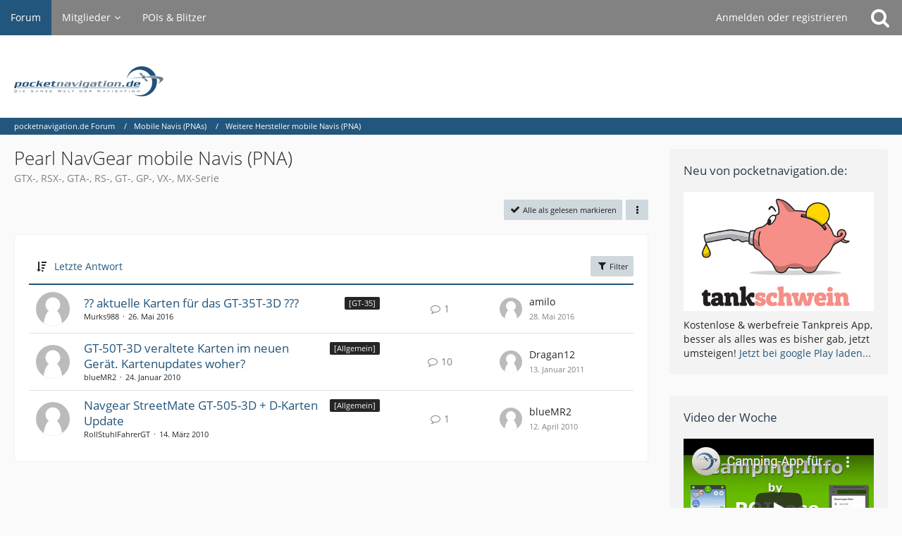

--- FILE ---
content_type: text/html; charset=UTF-8
request_url: https://forum.pocketnavigation.de/board/1000319-pearl-navgear-mobile-navis-pna/?sortField=&sortOrder=&filterByDate=1000&filterByStatus=&pageNo=2&tagID=130
body_size: 12567
content:



	

	
	
	

<!DOCTYPE html>
<html dir="ltr" lang="de">

<head>
	<meta charset="utf-8">
		
	<title>Pearl NavGear mobile Navis (PNA) - pocketnavigation.de Forum</title>
	
	<meta name="viewport" content="width=device-width, initial-scale=1">
<meta name="format-detection" content="telephone=no">
<meta property="og:site_name" content="pocketnavigation.de Forum">
<meta name="description" content="GTX-, RSX-, GTA-, RS-, GT-, GP-, VX-, MX-Serie">

<!-- Stylesheets -->
<link rel="stylesheet" type="text/css" href="https://forum.pocketnavigation.de/cms/style/style-2.css?m=1750952509"><link rel="preload" href="https://forum.pocketnavigation.de/cms/font/families/Open%20Sans/OpenSans-Regular.woff2?v=1614334343" as="font" crossorigin><link rel="preload" href="https://forum.pocketnavigation.de/cms/font/fontawesome-webfont.woff2?v=4.7.0" as="font" crossorigin type="font/woff2">


<script>
	var SID_ARG_2ND	= '';
	var WCF_PATH = 'https://forum.pocketnavigation.de/cms/';
	var WSC_API_URL = 'https://forum.pocketnavigation.de/';
	
	var LANGUAGE_ID = 1;
	var LANGUAGE_USE_INFORMAL_VARIANT = false;
	var TIME_NOW = 1768486700;
	var LAST_UPDATE_TIME = 1750952484;
	var URL_LEGACY_MODE = false;
	var ENABLE_DEBUG_MODE = false;
	var ENABLE_PRODUCTION_DEBUG_MODE = true;
	var ENABLE_DEVELOPER_TOOLS = false;
	var WSC_API_VERSION = 2019;
	var PAGE_TITLE = 'pocketnavigation.de Forum';
	
	var REACTION_TYPES = {"1":{"title":"Gef\u00e4llt mir","renderedIcon":"<img\n\tsrc=\"https:\/\/forum.pocketnavigation.de\/cms\/images\/reaction\/like.svg\"\n\talt=\"Gef\u00e4llt mir\"\n\tclass=\"reactionType\"\n\tdata-reaction-type-id=\"1\"\n>","iconPath":"https:\/\/forum.pocketnavigation.de\/cms\/images\/reaction\/like.svg","showOrder":1,"reactionTypeID":1,"isAssignable":1},"2":{"title":"Danke","renderedIcon":"<img\n\tsrc=\"https:\/\/forum.pocketnavigation.de\/cms\/images\/reaction\/thanks.svg\"\n\talt=\"Danke\"\n\tclass=\"reactionType\"\n\tdata-reaction-type-id=\"2\"\n>","iconPath":"https:\/\/forum.pocketnavigation.de\/cms\/images\/reaction\/thanks.svg","showOrder":2,"reactionTypeID":2,"isAssignable":1},"3":{"title":"Haha","renderedIcon":"<img\n\tsrc=\"https:\/\/forum.pocketnavigation.de\/cms\/images\/reaction\/haha.svg\"\n\talt=\"Haha\"\n\tclass=\"reactionType\"\n\tdata-reaction-type-id=\"3\"\n>","iconPath":"https:\/\/forum.pocketnavigation.de\/cms\/images\/reaction\/haha.svg","showOrder":3,"reactionTypeID":3,"isAssignable":1},"4":{"title":"Verwirrend","renderedIcon":"<img\n\tsrc=\"https:\/\/forum.pocketnavigation.de\/cms\/images\/reaction\/confused.svg\"\n\talt=\"Verwirrend\"\n\tclass=\"reactionType\"\n\tdata-reaction-type-id=\"4\"\n>","iconPath":"https:\/\/forum.pocketnavigation.de\/cms\/images\/reaction\/confused.svg","showOrder":4,"reactionTypeID":4,"isAssignable":1},"5":{"title":"Traurig","renderedIcon":"<img\n\tsrc=\"https:\/\/forum.pocketnavigation.de\/cms\/images\/reaction\/sad.svg\"\n\talt=\"Traurig\"\n\tclass=\"reactionType\"\n\tdata-reaction-type-id=\"5\"\n>","iconPath":"https:\/\/forum.pocketnavigation.de\/cms\/images\/reaction\/sad.svg","showOrder":5,"reactionTypeID":5,"isAssignable":1}};
	
	</script>

<script src="https://forum.pocketnavigation.de/cms/js/WoltLabSuite.Core.tiny.min.js?v=1750952484"></script>
<script>
requirejs.config({
	baseUrl: 'https://forum.pocketnavigation.de/cms/js',
	urlArgs: 't=1750952484'
	
});

window.addEventListener('pageshow', function(event) {
	if (event.persisted) {
		window.location.reload();
	}
});

</script>
<script src="https://forum.pocketnavigation.de/cms/js/WoltLabSuite.Forum.tiny.min.js?v=1750952484"></script>
<noscript>
	<style>
		.jsOnly {
			display: none !important;
		}
		
		.noJsOnly {
			display: block !important;
		}
	</style>
</noscript>

<script type="application/ld+json">
{
"@context": "http://schema.org",
"@type": "WebSite",
"url": "https:\/\/forum.pocketnavigation.de\/",
"potentialAction": {
"@type": "SearchAction",
"target": "https:\/\/forum.pocketnavigation.de\/cms\/search\/?q={search_term_string}",
"query-input": "required name=search_term_string"
}
}
</script>

<!-- Icons -->
<link rel="apple-touch-icon" sizes="180x180" href="https://forum.pocketnavigation.de/cms/images/style-2/apple-touch-icon.png">
<link rel="manifest" href="https://forum.pocketnavigation.de/cms/images/style-2/manifest.json">
<link rel="shortcut icon" href="https://forum.pocketnavigation.de/cms/images/style-2/favicon.ico">
<meta name="msapplication-config" content="https://forum.pocketnavigation.de/cms/images/style-2/browserconfig.xml">
<meta name="theme-color" content="#ffffff">

<link rel="canonical" href="https://forum.pocketnavigation.de/board/1000319-pearl-navgear-mobile-navis-pna/?pageNo=2">
		
									<link rel="alternate" type="application/rss+xml" title="RSS-Feed" href="https://forum.pocketnavigation.de/board-feed/1000319/">
		
														
						</head>

<body id="tpl_wbb_board"
	itemscope itemtype="http://schema.org/WebPage" itemid="https://forum.pocketnavigation.de/board/1000319-pearl-navgear-mobile-navis-pna/?pageNo=2"	data-template="board" data-application="wbb" data-page-id="45" data-page-identifier="com.woltlab.wbb.Board"	data-board-id="1000319"	class="">

<span id="top"></span>

<div id="pageContainer" class="pageContainer">
	
	
	<div id="pageHeaderContainer" class="pageHeaderContainer">
	<header id="pageHeader" class="pageHeader">
		<div id="pageHeaderPanel" class="pageHeaderPanel">
			<div class="layoutBoundary">
				<div class="box mainMenu" data-box-identifier="com.woltlab.wcf.MainMenu">
			
		
	<div class="boxContent">
		<nav aria-label="Hauptmenü">
	<ol class="boxMenu">
		
		
					<li class="active" data-identifier="com.woltlab.wbb.BoardList">
				<a href="https://forum.pocketnavigation.de/" class="boxMenuLink" aria-current="page">
					<span class="boxMenuLinkTitle">Forum</span>
									</a>
				
				</li>				
									<li class=" boxMenuHasChildren" data-identifier="com.woltlab.wcf.MembersList">
				<a href="https://forum.pocketnavigation.de/cms/members-list/" class="boxMenuLink">
					<span class="boxMenuLinkTitle">Mitglieder</span>
									</a>
				
				<ol class="boxMenuDepth1">				
									<li class="" data-identifier="com.woltlab.wcf.RecentActivityList">
				<a href="https://forum.pocketnavigation.de/cms/recent-activity-list/" class="boxMenuLink">
					<span class="boxMenuLinkTitle">Letzte Aktivitäten</span>
									</a>
				
				</li>				
									<li class="" data-identifier="com.woltlab.wcf.UsersOnlineList">
				<a href="https://forum.pocketnavigation.de/cms/users-online-list/" class="boxMenuLink">
					<span class="boxMenuLinkTitle">Benutzer online</span>
									</a>
				
				</li>				
									<li class="" data-identifier="com.woltlab.wcf.Team">
				<a href="https://forum.pocketnavigation.de/cms/team/" class="boxMenuLink">
					<span class="boxMenuLinkTitle">Team</span>
									</a>
				
				</li>				
									<li class="" data-identifier="com.woltlab.wcf.UserSearch">
				<a href="https://forum.pocketnavigation.de/cms/user-search/" class="boxMenuLink">
					<span class="boxMenuLinkTitle">Mitgliedersuche</span>
									</a>
				
				</li>				
									</ol></li>									<li class="" data-identifier="com.woltlab.wcf.generic16">
				<a href="http://www.pocketnavigation.de/pois/" rel="nofollow" class="boxMenuLink">
					<span class="boxMenuLinkTitle">POIs &amp; Blitzer</span>
									</a>
				
				</li>				
																	
		
	</ol>
</nav>	</div>
</div>				
				<nav id="topMenu" class="userPanel">
			<a
			href="https://forum.pocketnavigation.de/cms/login/?url=https%3A%2F%2Fforum.pocketnavigation.de%2Fboard%2F1000319-pearl-navgear-mobile-navis-pna%2F%3FsortField%3D%26sortOrder%3D%26filterByDate%3D1000%26filterByStatus%3D%26pageNo%3D2%26tagID%3D130"
			class="userPanelLoginLink jsTooltip"
			title="Anmelden oder registrieren"
			rel="nofollow"
		>
			<span class="icon icon32 fa-sign-in" aria-hidden="true"></span>
		</a>
		
	<ul class="userPanelItems">
								<li id="userLogin">
				<a
					class="loginLink"
					href="https://forum.pocketnavigation.de/cms/login/?url=https%3A%2F%2Fforum.pocketnavigation.de%2Fboard%2F1000319-pearl-navgear-mobile-navis-pna%2F%3FsortField%3D%26sortOrder%3D%26filterByDate%3D1000%26filterByStatus%3D%26pageNo%3D2%26tagID%3D130"
					rel="nofollow"
				>Anmelden oder registrieren</a>
			</li>
				
								
							
		<!-- page search -->
		<li>
			<a href="https://forum.pocketnavigation.de/cms/search/" id="userPanelSearchButton" class="jsTooltip" title="Suche"><span class="icon icon32 fa-search"></span> <span>Suche</span></a>
		</li>
	</ul>
</nav>
			</div>
		</div>
		
		<div id="pageHeaderFacade" class="pageHeaderFacade">
			<div class="layoutBoundary">
				<div id="pageHeaderLogo" class="pageHeaderLogo">
		
	<a href="https://forum.pocketnavigation.de/" aria-label="pocketnavigation.de Forum">
		<img src="https://forum.pocketnavigation.de/cms/images/style-2/pageLogo.svg" alt="" class="pageHeaderLogoLarge" width="300" loading="eager">
		<img src="https://forum.pocketnavigation.de/cms/images/style-2/pageLogoMobile.png" alt="" class="pageHeaderLogoSmall" height="316" width="1500" loading="eager">
		
		
	</a>
</div>
				
					

					
		
			
	
<a href="#" id="pageHeaderSearchMobile" class="pageHeaderSearchMobile" role="button" tabindex="0" aria-expanded="false" aria-label="Suche">
	<span class="icon icon32 fa-search" aria-hidden="true"></span>
</a>

<div id="pageHeaderSearch" class="pageHeaderSearch">
	<form method="post" action="https://forum.pocketnavigation.de/cms/search/">
		<div id="pageHeaderSearchInputContainer" class="pageHeaderSearchInputContainer">
			<div class="pageHeaderSearchType dropdown">
				<a href="#" class="button dropdownToggle" id="pageHeaderSearchTypeSelect"><span class="pageHeaderSearchTypeLabel">Dieses Forum</span></a>
				<ul class="dropdownMenu">
					<li><a href="#" data-extended-link="https://forum.pocketnavigation.de/cms/search/?extended=1" data-object-type="everywhere">Alles</a></li>
					<li class="dropdownDivider"></li>
					
											<li><a href="#" data-extended-link="https://forum.pocketnavigation.de/cms/search/?extended=1&amp;type=com.woltlab.wbb.post" data-object-type="com.woltlab.wbb.post" data-parameters='{ "boardID": 1000319 }'>Dieses Forum</a></li>
						
						<li class="dropdownDivider"></li>
					
					
																																								<li><a href="#" data-extended-link="https://forum.pocketnavigation.de/cms/search/?type=com.woltlab.wbb.post&amp;extended=1" data-object-type="com.woltlab.wbb.post">Forum</a></li>
																								<li><a href="#" data-extended-link="https://forum.pocketnavigation.de/cms/search/?type=com.woltlab.wcf.page&amp;extended=1" data-object-type="com.woltlab.wcf.page">Seiten</a></li>
																
					<li class="dropdownDivider"></li>
					<li><a class="pageHeaderSearchExtendedLink" href="https://forum.pocketnavigation.de/cms/search/?extended=1">Erweiterte Suche</a></li>
				</ul>
			</div>
			
			<input type="search" name="q" id="pageHeaderSearchInput" class="pageHeaderSearchInput" placeholder="Suchbegriff eingeben" autocomplete="off" value="">
			
			<button class="pageHeaderSearchInputButton button" type="submit">
				<span class="icon icon16 fa-search pointer" title="Suche"></span>
			</button>
			
			<div id="pageHeaderSearchParameters"></div>
			
					</div>
	</form>
</div>

	</div>
		</div>
	</header>
	
	
</div>
	
	
	
	
	
	<div class="pageNavigation">
	<div class="layoutBoundary">
			<nav class="breadcrumbs" aria-label="Verlaufsnavigation">
		<ol itemprop="breadcrumb" itemscope itemtype="http://schema.org/BreadcrumbList">
			<li title="pocketnavigation.de Forum" itemprop="itemListElement" itemscope itemtype="http://schema.org/ListItem">
							<a href="https://forum.pocketnavigation.de/" itemprop="item"><span itemprop="name">pocketnavigation.de Forum</span></a>
															<meta itemprop="position" content="1">
																					</li>
														
											<li title="Mobile Navis (PNAs)" itemprop="itemListElement" itemscope itemtype="http://schema.org/ListItem">
							<a href="https://forum.pocketnavigation.de/board/1000372-mobile-navis-pnas/" itemprop="item"><span itemprop="name">Mobile Navis (PNAs)</span></a>
															<meta itemprop="position" content="2">
																					</li>
														
											<li title="Weitere Hersteller mobile Navis (PNA)" itemprop="itemListElement" itemscope itemtype="http://schema.org/ListItem">
							<a href="https://forum.pocketnavigation.de/board/1000357-weitere-hersteller-mobile-navis-pna/" itemprop="item"><span itemprop="name">Weitere Hersteller mobile Navis (PNA)</span></a>
															<meta itemprop="position" content="3">
																					</li>
		</ol>
	</nav>
		
		
	</div>
</div>
	
	
	
	<section id="main" class="main" role="main">
		<div class="layoutBoundary">
			
			
			<div id="content" class="content">
								
																<header class="contentHeader">
		<div class="contentHeaderTitle">
			<h1 class="contentTitle">Pearl NavGear mobile Navis (PNA)</h1>
			<p class="contentHeaderDescription">GTX-, RSX-, GTA-, RS-, GT-, GP-, VX-, MX-Serie</p>
		</div>

		
	</header>
													
				
				
				
				
				

				



    <div class="contentInteraction">
        
                    <div class="contentInteractionButtonContainer">
                                    <div class="contentInteractionButtons">
                        <a href="#" class="markAsReadButton contentInteractionButton button small jsOnly"><span class="icon icon16 fa-check"></span> <span>Alle als gelesen markieren</span></a>                    </div>
                
                                    <div class="contentInteractionDropdown dropdown jsOnly">
                        <a href="#" class="button small dropdownToggle" aria-label="Mehr"><span class="icon icon16 fa-ellipsis-v"></span></a>

                        <ul class="contentInteractionDropdownItems dropdownMenu">
                            <li><a rel="alternate" href="https://forum.pocketnavigation.de/board-feed/1000319/" class="rssFeed">RSS-Feed</a></li>                        </ul>
                    </div>
                            </div>
            </div>

			<div class="section tabularBox messageGroupList wbbThreadList jsClipboardContainer" data-type="com.woltlab.wbb.thread">
	<ol class="tabularList jsReloadPageWhenEmpty">
		<li class="tabularListRow tabularListRowHead" data-reload-page-when-empty="ignore">
			<ol class="tabularListColumns">
								
				<li class="columnSort">
					<ul class="inlineList">
						<li>
							<a rel="nofollow" href="https://forum.pocketnavigation.de/board/1000319-pearl-navgear-mobile-navis-pna/?pageNo=1&amp;sortField=lastPostTime&amp;sortOrder=ASC&amp;tagID=130">
								<span class="icon icon16 fa-sort-amount-desc jsTooltip" title="Sortierung (absteigend)"></span>
							</a>
						</li>
						<li>
							<div class="dropdown">
								<span class="dropdownToggle">Letzte Antwort</span>
								
								<ul class="dropdownMenu">
																			<li><a rel="nofollow" href="https://forum.pocketnavigation.de/board/1000319-pearl-navgear-mobile-navis-pna/?pageNo=1&amp;sortField=topic&amp;sortOrder=DESC&amp;tagID=130">Thema</a></li>
																			<li><a rel="nofollow" href="https://forum.pocketnavigation.de/board/1000319-pearl-navgear-mobile-navis-pna/?pageNo=1&amp;sortField=username&amp;sortOrder=DESC&amp;tagID=130">Autor</a></li>
																			<li><a rel="nofollow" href="https://forum.pocketnavigation.de/board/1000319-pearl-navgear-mobile-navis-pna/?pageNo=1&amp;sortField=time&amp;sortOrder=DESC&amp;tagID=130">Datum</a></li>
																			<li><a rel="nofollow" href="https://forum.pocketnavigation.de/board/1000319-pearl-navgear-mobile-navis-pna/?pageNo=1&amp;sortField=replies&amp;sortOrder=DESC&amp;tagID=130">Antworten</a></li>
																			<li><a rel="nofollow" href="https://forum.pocketnavigation.de/board/1000319-pearl-navgear-mobile-navis-pna/?pageNo=1&amp;sortField=cumulativeLikes&amp;sortOrder=DESC&amp;tagID=130">Reaktionen</a></li>
																			<li><a rel="nofollow" href="https://forum.pocketnavigation.de/board/1000319-pearl-navgear-mobile-navis-pna/?pageNo=1&amp;sortField=views&amp;sortOrder=DESC&amp;tagID=130">Zugriffe</a></li>
																			<li class="active"><a rel="nofollow" href="https://forum.pocketnavigation.de/board/1000319-pearl-navgear-mobile-navis-pna/?pageNo=1&amp;sortField=lastPostTime&amp;sortOrder=ASC&amp;tagID=130">Letzte Antwort</a></li>
																	</ul>
							</div>
						</li>
					</ul>
				</li>
				
				<li class="columnApplyFilter jsOnly">
					<button class="small jsStaticDialog" data-dialog-id="wbbBoardSortFilter"><span class="icon icon16 fa-filter"></span> Filter</button>
				</li>
			</ol>
		</li>
		
		
	<li class="tabularListRow">
		<ol
			id="thread1176086"
			class="tabularListColumns messageGroup wbbThread jsClipboardObject"
			data-thread-id="1176086" data-element-id="1176086" data-is-closed="0" data-is-deleted="0"
			data-is-sticky="0" data-is-disabled="0" data-is-announcement="0"
						data-is-link="0"
		>
									<li class="columnIcon columnAvatar">
				<div>
					<p><img src="https://forum.pocketnavigation.de/cms/images/avatars/avatar-default.svg" width="48" height="48" alt="" class="userAvatarImage"></p>
					
								
																											
					
				</div>
			</li>
							<li class="columnSubject">
											<ul class="labelList">
							<li><a href="https://forum.pocketnavigation.de/board/1000319-pearl-navgear-mobile-navis-pna/?labelIDs%5B40%5D=474" class="badge label jsTooltip" title="Themen mit dem Label „[GT-35]“">[GT-35]</a></li>
						</ul>
					
					
					<h3>
						
						
																					<a href="https://forum.pocketnavigation.de/thread/1176086-aktuelle-karten-f%C3%BCr-das-gt-35t-3d/" class="messageGroupLink wbbTopicLink" data-object-id="1176086">?? aktuelle Karten für das GT-35T-3D ???</a>
																			
													<span class="badge messageGroupCounterMobile">1</span>
											</h3>
					
					<aside class="statusDisplay" role="presentation">
						<ul class="inlineList statusIcons">
																																																	
														
							
							
													</ul>
					</aside>
					
					<ul class="inlineList dotSeparated small messageGroupInfo">
						<li class="messageGroupAuthor"><span>Murks988</span></li>
						<li class="messageGroupTime"><time datetime="2016-05-26T21:32:50+02:00" class="datetime" data-timestamp="1464291170" data-date="26. Mai 2016" data-time="21:32" data-offset="7200">26. Mai 2016</time></li>
																		
					</ul>
					
					<ul class="messageGroupInfoMobile">
						<li class="messageGroupAuthorMobile">Murks988</li>
						<li class="messageGroupLastPostTimeMobile"><time datetime="2016-05-28T13:12:35+02:00" class="datetime" data-timestamp="1464433955" data-date="28. Mai 2016" data-time="13:12" data-offset="7200">28. Mai 2016</time></li>
					</ul>
					
										
					
				</li>
				<li class="columnStats">
					<dl class="plain statsDataList">
						<dt>Antworten</dt>
						<dd>1</dd>
					</dl>
					<dl class="plain statsDataList">
						<dt>Zugriffe</dt>
						<dd>6,1k</dd>
					</dl>
					
					<div class="messageGroupListStatsSimple"><span class="icon icon16 fa-comment-o" aria-label="Antworten"></span> 1</div>
				</li>
				
				<li class="columnLastPost">
											<div class="box32">
							<a href="https://forum.pocketnavigation.de/thread/1176086-aktuelle-karten-f%C3%BCr-das-gt-35t-3d/?action=lastPost" class="jsTooltip" title="Zum letzten Beitrag springen"><img src="https://forum.pocketnavigation.de/cms/images/avatars/avatar-default.svg" width="32" height="32" alt="" class="userAvatarImage"></a>
							
							<div>
								<p>
									<span>amilo</span>								</p>
								<small><time datetime="2016-05-28T13:12:35+02:00" class="datetime" data-timestamp="1464433955" data-date="28. Mai 2016" data-time="13:12" data-offset="7200">28. Mai 2016</time></small>
							</div>
						</div>
									</li>
						
			
		</ol>
	</li>
	<li class="tabularListRow">
		<ol
			id="thread1148830"
			class="tabularListColumns messageGroup wbbThread jsClipboardObject"
			data-thread-id="1148830" data-element-id="1148830" data-is-closed="0" data-is-deleted="0"
			data-is-sticky="0" data-is-disabled="0" data-is-announcement="0"
						data-is-link="0"
		>
									<li class="columnIcon columnAvatar">
				<div>
					<p><img src="https://forum.pocketnavigation.de/cms/images/avatars/avatar-default.svg" width="48" height="48" alt="" class="userAvatarImage"></p>
					
								
																											
					
				</div>
			</li>
							<li class="columnSubject">
											<ul class="labelList">
							<li><a href="https://forum.pocketnavigation.de/board/1000319-pearl-navgear-mobile-navis-pna/?labelIDs%5B40%5D=465" class="badge label jsTooltip" title="Themen mit dem Label „[Allgemein]“">[Allgemein]</a></li>
						</ul>
					
					
					<h3>
						
						
																					<a href="https://forum.pocketnavigation.de/thread/1148830-gt-50t-3d-veraltete-karten-im-neuen-ger%C3%A4t-kartenupdates-woher/" class="messageGroupLink wbbTopicLink" data-object-id="1148830">GT-50T-3D veraltete Karten im neuen Gerät. Kartenupdates woher?</a>
																			
													<span class="badge messageGroupCounterMobile">10</span>
											</h3>
					
					<aside class="statusDisplay" role="presentation">
						<ul class="inlineList statusIcons">
																																																	
														
							
							
													</ul>
					</aside>
					
					<ul class="inlineList dotSeparated small messageGroupInfo">
						<li class="messageGroupAuthor"><span>blueMR2</span></li>
						<li class="messageGroupTime"><time datetime="2010-01-24T20:01:55+01:00" class="datetime" data-timestamp="1264359715" data-date="24. Januar 2010" data-time="20:01" data-offset="3600">24. Januar 2010</time></li>
																		
					</ul>
					
					<ul class="messageGroupInfoMobile">
						<li class="messageGroupAuthorMobile">blueMR2</li>
						<li class="messageGroupLastPostTimeMobile"><time datetime="2011-01-13T21:56:19+01:00" class="datetime" data-timestamp="1294952179" data-date="13. Januar 2011" data-time="21:56" data-offset="3600">13. Januar 2011</time></li>
					</ul>
					
										
					
				</li>
				<li class="columnStats">
					<dl class="plain statsDataList">
						<dt>Antworten</dt>
						<dd>10</dd>
					</dl>
					<dl class="plain statsDataList">
						<dt>Zugriffe</dt>
						<dd>33k</dd>
					</dl>
					
					<div class="messageGroupListStatsSimple"><span class="icon icon16 fa-comment-o" aria-label="Antworten"></span> 10</div>
				</li>
				
				<li class="columnLastPost">
											<div class="box32">
							<a href="https://forum.pocketnavigation.de/thread/1148830-gt-50t-3d-veraltete-karten-im-neuen-ger%C3%A4t-kartenupdates-woher/?action=lastPost" class="jsTooltip" title="Zum letzten Beitrag springen"><img src="https://forum.pocketnavigation.de/cms/images/avatars/avatar-default.svg" width="32" height="32" alt="" class="userAvatarImage"></a>
							
							<div>
								<p>
									<span>Dragan12</span>								</p>
								<small><time datetime="2011-01-13T21:56:19+01:00" class="datetime" data-timestamp="1294952179" data-date="13. Januar 2011" data-time="21:56" data-offset="3600">13. Januar 2011</time></small>
							</div>
						</div>
									</li>
						
			
		</ol>
	</li>
	<li class="tabularListRow">
		<ol
			id="thread1150559"
			class="tabularListColumns messageGroup wbbThread jsClipboardObject"
			data-thread-id="1150559" data-element-id="1150559" data-is-closed="0" data-is-deleted="0"
			data-is-sticky="0" data-is-disabled="0" data-is-announcement="0"
						data-is-link="0"
		>
									<li class="columnIcon columnAvatar">
				<div>
					<p><img src="https://forum.pocketnavigation.de/cms/images/avatars/avatar-default.svg" width="48" height="48" alt="" class="userAvatarImage"></p>
					
								
																											
					
				</div>
			</li>
							<li class="columnSubject">
											<ul class="labelList">
							<li><a href="https://forum.pocketnavigation.de/board/1000319-pearl-navgear-mobile-navis-pna/?labelIDs%5B40%5D=465" class="badge label jsTooltip" title="Themen mit dem Label „[Allgemein]“">[Allgemein]</a></li>
						</ul>
					
					
					<h3>
						
						
																					<a href="https://forum.pocketnavigation.de/thread/1150559-navgear-streetmate-gt-505-3d-d-karten-update/" class="messageGroupLink wbbTopicLink" data-object-id="1150559">Navgear StreetMate GT-505-3D + D-Karten Update</a>
																			
													<span class="badge messageGroupCounterMobile">1</span>
											</h3>
					
					<aside class="statusDisplay" role="presentation">
						<ul class="inlineList statusIcons">
																																																	
														
							
							
													</ul>
					</aside>
					
					<ul class="inlineList dotSeparated small messageGroupInfo">
						<li class="messageGroupAuthor"><span>RollStuhlFahrerGT</span></li>
						<li class="messageGroupTime"><time datetime="2010-03-14T20:14:28+01:00" class="datetime" data-timestamp="1268594068" data-date="14. März 2010" data-time="20:14" data-offset="3600">14. März 2010</time></li>
																		
					</ul>
					
					<ul class="messageGroupInfoMobile">
						<li class="messageGroupAuthorMobile">RollStuhlFahrerGT</li>
						<li class="messageGroupLastPostTimeMobile"><time datetime="2010-04-12T20:58:15+02:00" class="datetime" data-timestamp="1271098695" data-date="12. April 2010" data-time="20:58" data-offset="7200">12. April 2010</time></li>
					</ul>
					
										
					
				</li>
				<li class="columnStats">
					<dl class="plain statsDataList">
						<dt>Antworten</dt>
						<dd>1</dd>
					</dl>
					<dl class="plain statsDataList">
						<dt>Zugriffe</dt>
						<dd>26k</dd>
					</dl>
					
					<div class="messageGroupListStatsSimple"><span class="icon icon16 fa-comment-o" aria-label="Antworten"></span> 1</div>
				</li>
				
				<li class="columnLastPost">
											<div class="box32">
							<a href="https://forum.pocketnavigation.de/thread/1150559-navgear-streetmate-gt-505-3d-d-karten-update/?action=lastPost" class="jsTooltip" title="Zum letzten Beitrag springen"><img src="https://forum.pocketnavigation.de/cms/images/avatars/avatar-default.svg" width="32" height="32" alt="" class="userAvatarImage"></a>
							
							<div>
								<p>
									<span>blueMR2</span>								</p>
								<small><time datetime="2010-04-12T20:58:15+02:00" class="datetime" data-timestamp="1271098695" data-date="12. April 2010" data-time="20:58" data-offset="7200">12. April 2010</time></small>
							</div>
						</div>
									</li>
						
			
		</ol>
	</li>
	</ol>
</div>
	
	<div id="wbbBoardSortFilter" class="jsStaticDialogContent" data-title="Filter">
	<form method="post" action="https://forum.pocketnavigation.de/board/1000319-pearl-navgear-mobile-navis-pna/">
					<section class="section">
				<h2 class="sectionTitle">Label</h2>
				
				<dl>
					<dt><label>labelgroup40</label></dt>
		<dd>
			<ul class="labelList jsOnly">
				<li class="dropdown labelChooser" id="labelGroup40" data-group-id="40">
					<div class="dropdownToggle" data-toggle="labelGroup40"><span class="badge label">Keine Auswahl</span></div>
					<div class="dropdownMenu">
						<ul class="scrollableDropdownMenu">
															<li data-label-id="465"><span><span class="badge label">[Allgemein]</span></span></li>
															<li data-label-id="466"><span><span class="badge label">[Sonstige]</span></span></li>
															<li data-label-id="467"><span><span class="badge label">[GTX 60]</span></span></li>
															<li data-label-id="468"><span><span class="badge label">[GTX 50]</span></span></li>
															<li data-label-id="469"><span><span class="badge label">[RSX 60]</span></span></li>
															<li data-label-id="470"><span><span class="badge label">[RSX 50]</span></span></li>
															<li data-label-id="471"><span><span class="badge label">[GTA 50]</span></span></li>
															<li data-label-id="472"><span><span class="badge label">[RS 50]</span></span></li>
															<li data-label-id="473"><span><span class="badge label">[RS 43]</span></span></li>
															<li data-label-id="474"><span><span class="badge label">[GT-35]</span></span></li>
															<li data-label-id="475"><span><span class="badge label">[GT-43]</span></span></li>
															<li data-label-id="476"><span><span class="badge label">[GT-50]</span></span></li>
															<li data-label-id="477"><span><span class="badge label">[GT-505]</span></span></li>
															<li data-label-id="478"><span><span class="badge label">[VX-35-1x]</span></span></li>
															<li data-label-id="479"><span><span class="badge label">[VX-35 easy]</span></span></li>
															<li data-label-id="480"><span><span class="badge label">[MX 350]</span></span></li>
															<li data-label-id="481"><span><span class="badge label">[GP-35]</span></span></li>
															<li data-label-id="482"><span><span class="badge label">[GP-43]</span></span></li>
													</ul>
					</div>
				</li>
			</ul>
					</dd>
				</dl>
				
				</section>
		
		
		<section class="section">
			<h2 class="sectionTitle">Darstellung</h2>
			
						
			<dl>
				<dt><label for="filterByDate">Im Zeitraum</label></dt>
				<dd>
					<select id="filterByDate" name="filterByDate">
						<option value="1">24 Stunden</option>
						<option value="3">3 Tage</option>
						<option value="7">7 Tage</option>
						<option value="14">14 Tage</option>
						<option value="30">30 Tage</option>
						<option value="60">60 Tage</option>
						<option value="100">100 Tage</option>
						<option value="365">365 Tage</option>
						<option value="1000" selected>von Anfang an</option>
					</select>
				</dd>
			</dl>
			
			<dl>
				<dt><label for="filterByStatus">Status</label></dt>
				<dd>
					<select id="filterByStatus" name="filterByStatus">
						<option value="">(Keine Auswahl)</option>
						<option value="read">Gelesen</option>
						<option value="unread">Ungelesen</option>
												<option value="closed">Geschlossen</option>
						<option value="open">Offen</option>
																		
					</select>
				</dd>
			</dl>
		</section>
		
		<div class="formSubmit">
			<input type="submit" value="Absenden" accesskey="s">
			<input type="hidden" name="tagID" value="130">
			<input type="hidden" name="sortField" value="lastPostTime">
			<input type="hidden" name="sortOrder" value="DESC">
		</div>
	</form>
</div>
<footer class="contentFooter">
		

		
	</footer>


</div>
				
							
							<aside class="sidebar boxesSidebarRight" aria-label="Rechte Seitenleiste">
					<div class="boxContainer">
													
										
				
				
								
																				
									<section class="box" data-box-identifier="com.woltlab.wcf.genericBox24">
			
			<h2 class="boxTitle">
							Neu von pocketnavigation.de:					</h2>
		
	<div class="boxContent">
		<a href="https://play.google.com/store/apps/details?id=de.tankschwein" target="_blank"><img src="https://www.pocketnavigation.de/wp-content/uploads/2020/01/tankschweinteaser.jpg" width="270px" style="margin-bottom:10px"></a>
Kostenlose & werbefreie Tankpreis App, besser als alles was es bisher gab, jetzt umsteigen!
<a href="https://play.google.com/store/apps/details?id=de.tankschwein" target="_blank">Jetzt bei google Play laden...</a>	</div>
</section>									<section class="box" data-box-identifier="com.woltlab.wcf.genericBox23">
			
			<h2 class="boxTitle">
							Video der Woche					</h2>
		
	<div class="boxContent">
		<a href="https://www.youtube.com/watch?v=CL6jLKt0i7k&feature=emb_imp_woyt"><img src="https://forum.pocketnavigation.de/pics/video_forum102021.png"></a>	</div>
</section>									<section class="box" data-box-identifier="com.woltlab.wbb.HotThreads">
			
			<h2 class="boxTitle">
							Heiße Themen					</h2>
		
	<div class="boxContent">
		<ul class="sidebarItemList wbbSidebarThreadList">
										<li class="box24 sidebarItem">
			<a href="https://forum.pocketnavigation.de/thread/1084399-navgear-streetmate-gp-35-was-das/" aria-hidden="true" tabindex="-1"><img src="https://forum.pocketnavigation.de/cms/images/avatars/avatar-default.svg" width="24" height="24" alt="" class="userAvatarImage"></a>
			
			<div class="sidebarItemTitle">
				<h3><a href="https://forum.pocketnavigation.de/thread/1084399-navgear-streetmate-gp-35-was-das/"  class="wbbTopicLink" data-object-id="1084399" data-sort-order="DESC">NavGear StreetMate GP-35 ? Was das?</a></h3>
													<small>703 Antworten, 593.706 Zugriffe, Vor 18 Jahren</small>
							</div>
		</li>
										<li class="box24 sidebarItem">
			<a href="https://forum.pocketnavigation.de/thread/1091024-neues-navgear-streetmate-gp-43/" aria-hidden="true" tabindex="-1"><img src="https://forum.pocketnavigation.de/cms/images/avatars/avatar-default.svg" width="24" height="24" alt="" class="userAvatarImage"></a>
			
			<div class="sidebarItemTitle">
				<h3><a href="https://forum.pocketnavigation.de/thread/1091024-neues-navgear-streetmate-gp-43/"  class="wbbTopicLink" data-object-id="1091024" data-sort-order="DESC">Neues Navgear Streetmate GP-43!</a></h3>
													<small>196 Antworten, 157.103 Zugriffe, Vor 18 Jahren</small>
							</div>
		</li>
										<li class="box24 sidebarItem">
			<a href="https://forum.pocketnavigation.de/thread/1152057-pearl-navgear-real3d-tourmate-mx-350/" aria-hidden="true" tabindex="-1"><img src="https://forum.pocketnavigation.de/cms/images/avatars/avatar-default.svg" width="24" height="24" alt="" class="userAvatarImage"></a>
			
			<div class="sidebarItemTitle">
				<h3><a href="https://forum.pocketnavigation.de/thread/1152057-pearl-navgear-real3d-tourmate-mx-350/"  class="wbbTopicLink" data-object-id="1152057" data-sort-order="DESC">Pearl navgear real3d tourmate mx-350</a></h3>
													<small>87 Antworten, 100.114 Zugriffe, Vor 15 Jahren</small>
							</div>
		</li>
										<li class="box24 sidebarItem">
			<a href="https://forum.pocketnavigation.de/thread/1144253-br%C3%BCderchen-oder-schwesterchen/" aria-hidden="true" tabindex="-1"><img src="https://forum.pocketnavigation.de/cms/images/avatars/avatar-default.svg" width="24" height="24" alt="" class="userAvatarImage"></a>
			
			<div class="sidebarItemTitle">
				<h3><a href="https://forum.pocketnavigation.de/thread/1144253-br%C3%BCderchen-oder-schwesterchen/"  class="wbbTopicLink" data-object-id="1144253" data-sort-order="DESC">Brüderchen oder Schwesterchen?</a></h3>
													<small>182 Antworten, 97.234 Zugriffe, Vor 16 Jahren</small>
							</div>
		</li>
										<li class="box24 sidebarItem">
			<a href="https://forum.pocketnavigation.de/thread/1109906-navgear-gt-43-3d-erste-erfahrungen/" aria-hidden="true" tabindex="-1"><img src="https://forum.pocketnavigation.de/cms/images/avatars/avatar-default.svg" width="24" height="24" alt="" class="userAvatarImage"></a>
			
			<div class="sidebarItemTitle">
				<h3><a href="https://forum.pocketnavigation.de/thread/1109906-navgear-gt-43-3d-erste-erfahrungen/"  class="wbbTopicLink" data-object-id="1109906" data-sort-order="DESC">Navgear GT-43-3D Erste Erfahrungen</a></h3>
													<small>235 Antworten, 99.592 Zugriffe, Vor 17 Jahren</small>
							</div>
		</li>
	</ul>	</div>
</section>									<section class="box" data-box-identifier="com.woltlab.wcf.genericBox22">
			
			<h2 class="boxTitle">
							News &amp; Testberichte					</h2>
		
	<div class="boxContent">
		<ul class="sidebarItemList wbbSidebarThreadList">
										<li class="box24 sidebarItem">
			<a href="https://forum.pocketnavigation.de/thread/1189901-google-l%C3%A4sst-nutzer-die-ionosph%C3%A4re-vermessen/" aria-hidden="true" tabindex="-1"><img src="https://forum.pocketnavigation.de/cms/images/avatars/avatar-default.svg" width="24" height="24" alt="" class="userAvatarImage"></a>
			
			<div class="sidebarItemTitle">
				<h3><a href="https://forum.pocketnavigation.de/thread/1189901-google-l%C3%A4sst-nutzer-die-ionosph%C3%A4re-vermessen/"  class="wbbTopicLink" data-object-id="1189901" data-sort-order="DESC">Google lässt Nutzer die Ionosphäre vermessen</a></h3>
													<small>
						<a href="https://forum.pocketnavigation.de/cms/user/9-tobias/" data-object-id="9" tabindex="-1" class="userLink">Tobias</a>						<span class="separatorLeft"><time datetime="2024-11-15T22:24:02+01:00" class="datetime" data-timestamp="1731705842" data-date="15. November 2024" data-time="22:24" data-offset="3600">15. November 2024</time></span>
					</small>
							</div>
		</li>
										<li class="box24 sidebarItem">
			<a href="https://forum.pocketnavigation.de/thread/1179243-tomtom-go-discover-neue-navi-serie-vorgestellt/" aria-hidden="true" tabindex="-1"><img src="https://forum.pocketnavigation.de/cms/images/avatars/avatar-default.svg" width="24" height="24" alt="" class="userAvatarImage"></a>
			
			<div class="sidebarItemTitle">
				<h3><a href="https://forum.pocketnavigation.de/thread/1179243-tomtom-go-discover-neue-navi-serie-vorgestellt/"  class="wbbTopicLink" data-object-id="1179243" data-sort-order="DESC">TomTom GO Discover: Neue Navi-Serie vorgestellt</a></h3>
													<small>
						<span tabindex="-1">pocketnavigation.de News</span>						<span class="separatorLeft"><time datetime="2021-01-29T10:29:27+01:00" class="datetime" data-timestamp="1611912567" data-date="29. Januar 2021" data-time="10:29" data-offset="3600">29. Januar 2021</time></span>
					</small>
							</div>
		</li>
										<li class="box24 sidebarItem">
			<a href="https://forum.pocketnavigation.de/thread/1179237-neue-smartwatch-garmin-lily-ver%C3%B6ffentlicht/" aria-hidden="true" tabindex="-1"><img src="https://forum.pocketnavigation.de/cms/images/avatars/avatar-default.svg" width="24" height="24" alt="" class="userAvatarImage"></a>
			
			<div class="sidebarItemTitle">
				<h3><a href="https://forum.pocketnavigation.de/thread/1179237-neue-smartwatch-garmin-lily-ver%C3%B6ffentlicht/"  class="wbbTopicLink" data-object-id="1179237" data-sort-order="DESC">Neue Smartwatch Garmin Lily veröffentlicht</a></h3>
													<small>
						<span tabindex="-1">pocketnavigation.de News</span>						<span class="separatorLeft"><time datetime="2021-01-27T19:02:02+01:00" class="datetime" data-timestamp="1611770522" data-date="27. Januar 2021" data-time="19:02" data-offset="3600">27. Januar 2021</time></span>
					</small>
							</div>
		</li>
										<li class="box24 sidebarItem">
			<a href="https://forum.pocketnavigation.de/thread/1179233-baidu-kooperiert-mit-chinesischem-autobauer-geely/" aria-hidden="true" tabindex="-1"><img src="https://forum.pocketnavigation.de/cms/images/avatars/avatar-default.svg" width="24" height="24" alt="" class="userAvatarImage"></a>
			
			<div class="sidebarItemTitle">
				<h3><a href="https://forum.pocketnavigation.de/thread/1179233-baidu-kooperiert-mit-chinesischem-autobauer-geely/"  class="wbbTopicLink" data-object-id="1179233" data-sort-order="DESC">Baidu kooperiert mit chinesischem Autobauer Geely</a></h3>
													<small>
						<span tabindex="-1">pocketnavigation.de News</span>						<span class="separatorLeft"><time datetime="2021-01-24T15:30:57+01:00" class="datetime" data-timestamp="1611498657" data-date="24. Januar 2021" data-time="15:30" data-offset="3600">24. Januar 2021</time></span>
					</small>
							</div>
		</li>
										<li class="box24 sidebarItem">
			<a href="https://forum.pocketnavigation.de/thread/1179230-choetech-100-watt-pd-dual-usb-c-netzteil-im-test/" aria-hidden="true" tabindex="-1"><img src="https://forum.pocketnavigation.de/cms/images/avatars/avatar-default.svg" width="24" height="24" alt="" class="userAvatarImage"></a>
			
			<div class="sidebarItemTitle">
				<h3><a href="https://forum.pocketnavigation.de/thread/1179230-choetech-100-watt-pd-dual-usb-c-netzteil-im-test/"  class="wbbTopicLink" data-object-id="1179230" data-sort-order="DESC">CHOETECH 100 Watt PD Dual USB-C-Netzteil im Test</a></h3>
													<small>
						<span tabindex="-1">pocketnavigation.de News</span>						<span class="separatorLeft"><time datetime="2021-01-22T16:52:49+01:00" class="datetime" data-timestamp="1611330769" data-date="22. Januar 2021" data-time="16:52" data-offset="3600">22. Januar 2021</time></span>
					</small>
							</div>
		</li>
	</ul>	</div>
</section>									<section class="box" data-box-identifier="com.woltlab.wbb.BoardTagCloud">
			
			<h2 class="boxTitle">
							Themen-Schlagwortwolke					</h2>
		
	<div class="boxContent">
			<ul class="tagList">
		<li><a href="https://forum.pocketnavigation.de/board/1000319-pearl-navgear-mobile-navis-pna/?sortField=&amp;sortOrder=&amp;filterByDate=1000&amp;filterByStatus=&amp;pageNo=2&amp;tagID=378" class="jsTooltip tagWeight1" title="Themen mit dem Tag „ansage“">ansage</a></li>
							<li><a href="https://forum.pocketnavigation.de/board/1000319-pearl-navgear-mobile-navis-pna/?sortField=&amp;sortOrder=&amp;filterByDate=1000&amp;filterByStatus=&amp;pageNo=2&amp;tagID=669" class="jsTooltip tagWeight1" title="Themen mit dem Tag „Anzeige“">Anzeige</a></li>
							<li><a href="https://forum.pocketnavigation.de/board/1000319-pearl-navgear-mobile-navis-pna/?sortField=&amp;sortOrder=&amp;filterByDate=1000&amp;filterByStatus=&amp;pageNo=2&amp;tagID=823" class="jsTooltip tagWeight1" title="Themen mit dem Tag „Backup“">Backup</a></li>
							<li><a href="https://forum.pocketnavigation.de/board/1000319-pearl-navgear-mobile-navis-pna/?sortField=&amp;sortOrder=&amp;filterByDate=1000&amp;filterByStatus=&amp;pageNo=2&amp;tagID=192" class="jsTooltip tagWeight1" title="Themen mit dem Tag „Bluetooth“">Bluetooth</a></li>
							<li><a href="https://forum.pocketnavigation.de/board/1000319-pearl-navgear-mobile-navis-pna/?sortField=&amp;sortOrder=&amp;filterByDate=1000&amp;filterByStatus=&amp;pageNo=2&amp;tagID=770" class="jsTooltip tagWeight1" title="Themen mit dem Tag „Display“">Display</a></li>
							<li><a href="https://forum.pocketnavigation.de/board/1000319-pearl-navgear-mobile-navis-pna/?sortField=&amp;sortOrder=&amp;filterByDate=1000&amp;filterByStatus=&amp;pageNo=2&amp;tagID=3404" class="jsTooltip tagWeight2" title="Themen mit dem Tag „Ersatzteile“">Ersatzteile</a></li>
							<li><a href="https://forum.pocketnavigation.de/board/1000319-pearl-navgear-mobile-navis-pna/?sortField=&amp;sortOrder=&amp;filterByDate=1000&amp;filterByStatus=&amp;pageNo=2&amp;tagID=788" class="jsTooltip tagWeight1" title="Themen mit dem Tag „Fahrrad“">Fahrrad</a></li>
							<li><a href="https://forum.pocketnavigation.de/board/1000319-pearl-navgear-mobile-navis-pna/?sortField=&amp;sortOrder=&amp;filterByDate=1000&amp;filterByStatus=&amp;pageNo=2&amp;tagID=287" class="jsTooltip tagWeight1" title="Themen mit dem Tag „französisch“">französisch</a></li>
							<li><a href="https://forum.pocketnavigation.de/board/1000319-pearl-navgear-mobile-navis-pna/?sortField=&amp;sortOrder=&amp;filterByDate=1000&amp;filterByStatus=&amp;pageNo=2&amp;tagID=639" class="jsTooltip tagWeight1" title="Themen mit dem Tag „GT-50T“">GT-50T</a></li>
							<li><a href="https://forum.pocketnavigation.de/board/1000319-pearl-navgear-mobile-navis-pna/?sortField=&amp;sortOrder=&amp;filterByDate=1000&amp;filterByStatus=&amp;pageNo=2&amp;tagID=640" class="jsTooltip tagWeight2" title="Themen mit dem Tag „GT-50T-3D“">GT-50T-3D</a></li>
							<li><a href="https://forum.pocketnavigation.de/board/1000319-pearl-navgear-mobile-navis-pna/?sortField=&amp;sortOrder=&amp;filterByDate=1000&amp;filterByStatus=&amp;pageNo=2&amp;tagID=498" class="jsTooltip tagWeight1" title="Themen mit dem Tag „GT 50“">GT 50</a></li>
							<li><a href="https://forum.pocketnavigation.de/board/1000319-pearl-navgear-mobile-navis-pna/?sortField=&amp;sortOrder=&amp;filterByDate=1000&amp;filterByStatus=&amp;pageNo=2&amp;tagID=2786" class="jsTooltip tagWeight2" title="Themen mit dem Tag „GTX-60“">GTX-60</a></li>
							<li><a href="https://forum.pocketnavigation.de/board/1000319-pearl-navgear-mobile-navis-pna/?sortField=&amp;sortOrder=&amp;filterByDate=1000&amp;filterByStatus=&amp;pageNo=2&amp;tagID=3361" class="jsTooltip tagWeight2" title="Themen mit dem Tag „GTX-60-3D“">GTX-60-3D</a></li>
							<li><a href="https://forum.pocketnavigation.de/board/1000319-pearl-navgear-mobile-navis-pna/?sortField=&amp;sortOrder=&amp;filterByDate=1000&amp;filterByStatus=&amp;pageNo=2&amp;tagID=396" class="jsTooltip tagWeight1" title="Themen mit dem Tag „Halterung“">Halterung</a></li>
							<li><a href="https://forum.pocketnavigation.de/board/1000319-pearl-navgear-mobile-navis-pna/?sortField=&amp;sortOrder=&amp;filterByDate=1000&amp;filterByStatus=&amp;pageNo=2&amp;tagID=869" class="jsTooltip tagWeight1" title="Themen mit dem Tag „Hilfe“">Hilfe</a></li>
							<li><a href="https://forum.pocketnavigation.de/board/1000319-pearl-navgear-mobile-navis-pna/?sortField=&amp;sortOrder=&amp;filterByDate=1000&amp;filterByStatus=&amp;pageNo=2&amp;tagID=609" class="jsTooltip tagWeight1" title="Themen mit dem Tag „igo8“">igo8</a></li>
							<li><a href="https://forum.pocketnavigation.de/board/1000319-pearl-navgear-mobile-navis-pna/?sortField=&amp;sortOrder=&amp;filterByDate=1000&amp;filterByStatus=&amp;pageNo=2&amp;tagID=130" class="jsTooltip tagWeight3" title="Themen mit dem Tag „Karten“">Karten</a></li>
							<li><a href="https://forum.pocketnavigation.de/board/1000319-pearl-navgear-mobile-navis-pna/?sortField=&amp;sortOrder=&amp;filterByDate=1000&amp;filterByStatus=&amp;pageNo=2&amp;tagID=1028" class="jsTooltip tagWeight1" title="Themen mit dem Tag „Kein MP3“">Kein MP3</a></li>
							<li><a href="https://forum.pocketnavigation.de/board/1000319-pearl-navgear-mobile-navis-pna/?sortField=&amp;sortOrder=&amp;filterByDate=1000&amp;filterByStatus=&amp;pageNo=2&amp;tagID=725" class="jsTooltip tagWeight1" title="Themen mit dem Tag „Koordinaten“">Koordinaten</a></li>
							<li><a href="https://forum.pocketnavigation.de/board/1000319-pearl-navgear-mobile-navis-pna/?sortField=&amp;sortOrder=&amp;filterByDate=1000&amp;filterByStatus=&amp;pageNo=2&amp;tagID=500" class="jsTooltip tagWeight1" title="Themen mit dem Tag „löschen“">löschen</a></li>
							<li><a href="https://forum.pocketnavigation.de/board/1000319-pearl-navgear-mobile-navis-pna/?sortField=&amp;sortOrder=&amp;filterByDate=1000&amp;filterByStatus=&amp;pageNo=2&amp;tagID=735" class="jsTooltip tagWeight1" title="Themen mit dem Tag „Motorrad“">Motorrad</a></li>
							<li><a href="https://forum.pocketnavigation.de/board/1000319-pearl-navgear-mobile-navis-pna/?sortField=&amp;sortOrder=&amp;filterByDate=1000&amp;filterByStatus=&amp;pageNo=2&amp;tagID=497" class="jsTooltip tagWeight2" title="Themen mit dem Tag „Musik“">Musik</a></li>
							<li><a href="https://forum.pocketnavigation.de/board/1000319-pearl-navgear-mobile-navis-pna/?sortField=&amp;sortOrder=&amp;filterByDate=1000&amp;filterByStatus=&amp;pageNo=2&amp;tagID=520" class="jsTooltip tagWeight7" title="Themen mit dem Tag „Navgear“">Navgear</a></li>
							<li><a href="https://forum.pocketnavigation.de/board/1000319-pearl-navgear-mobile-navis-pna/?sortField=&amp;sortOrder=&amp;filterByDate=1000&amp;filterByStatus=&amp;pageNo=2&amp;tagID=2299" class="jsTooltip tagWeight2" title="Themen mit dem Tag „NavGear rs 50 3d“">NavGear rs 50 3d</a></li>
							<li><a href="https://forum.pocketnavigation.de/board/1000319-pearl-navgear-mobile-navis-pna/?sortField=&amp;sortOrder=&amp;filterByDate=1000&amp;filterByStatus=&amp;pageNo=2&amp;tagID=110" class="jsTooltip tagWeight1" title="Themen mit dem Tag „Navi“">Navi</a></li>
							<li><a href="https://forum.pocketnavigation.de/board/1000319-pearl-navgear-mobile-navis-pna/?sortField=&amp;sortOrder=&amp;filterByDate=1000&amp;filterByStatus=&amp;pageNo=2&amp;tagID=55" class="jsTooltip tagWeight2" title="Themen mit dem Tag „Navigation“">Navigation</a></li>
							<li><a href="https://forum.pocketnavigation.de/board/1000319-pearl-navgear-mobile-navis-pna/?sortField=&amp;sortOrder=&amp;filterByDate=1000&amp;filterByStatus=&amp;pageNo=2&amp;tagID=161" class="jsTooltip tagWeight1" title="Themen mit dem Tag „NAVTEQ“">NAVTEQ</a></li>
							<li><a href="https://forum.pocketnavigation.de/board/1000319-pearl-navgear-mobile-navis-pna/?sortField=&amp;sortOrder=&amp;filterByDate=1000&amp;filterByStatus=&amp;pageNo=2&amp;tagID=679" class="jsTooltip tagWeight1" title="Themen mit dem Tag „Osteuropa“">Osteuropa</a></li>
							<li><a href="https://forum.pocketnavigation.de/board/1000319-pearl-navgear-mobile-navis-pna/?sortField=&amp;sortOrder=&amp;filterByDate=1000&amp;filterByStatus=&amp;pageNo=2&amp;tagID=156" class="jsTooltip tagWeight1" title="Themen mit dem Tag „Outdoor“">Outdoor</a></li>
							<li><a href="https://forum.pocketnavigation.de/board/1000319-pearl-navgear-mobile-navis-pna/?sortField=&amp;sortOrder=&amp;filterByDate=1000&amp;filterByStatus=&amp;pageNo=2&amp;tagID=247" class="jsTooltip tagWeight5" title="Themen mit dem Tag „Pearl“">Pearl</a></li>
							<li><a href="https://forum.pocketnavigation.de/board/1000319-pearl-navgear-mobile-navis-pna/?sortField=&amp;sortOrder=&amp;filterByDate=1000&amp;filterByStatus=&amp;pageNo=2&amp;tagID=4" class="jsTooltip tagWeight2" title="Themen mit dem Tag „POI“">POI</a></li>
							<li><a href="https://forum.pocketnavigation.de/board/1000319-pearl-navgear-mobile-navis-pna/?sortField=&amp;sortOrder=&amp;filterByDate=1000&amp;filterByStatus=&amp;pageNo=2&amp;tagID=846" class="jsTooltip tagWeight1" title="Themen mit dem Tag „POI&#039;s“">POI&#039;s</a></li>
							<li><a href="https://forum.pocketnavigation.de/board/1000319-pearl-navgear-mobile-navis-pna/?sortField=&amp;sortOrder=&amp;filterByDate=1000&amp;filterByStatus=&amp;pageNo=2&amp;tagID=3" class="jsTooltip tagWeight1" title="Themen mit dem Tag „Route“">Route</a></li>
							<li><a href="https://forum.pocketnavigation.de/board/1000319-pearl-navgear-mobile-navis-pna/?sortField=&amp;sortOrder=&amp;filterByDate=1000&amp;filterByStatus=&amp;pageNo=2&amp;tagID=1957" class="jsTooltip tagWeight2" title="Themen mit dem Tag „RS-50-3D“">RS-50-3D</a></li>
							<li><a href="https://forum.pocketnavigation.de/board/1000319-pearl-navgear-mobile-navis-pna/?sortField=&amp;sortOrder=&amp;filterByDate=1000&amp;filterByStatus=&amp;pageNo=2&amp;tagID=194" class="jsTooltip tagWeight2" title="Themen mit dem Tag „Rückfahrkamera“">Rückfahrkamera</a></li>
							<li><a href="https://forum.pocketnavigation.de/board/1000319-pearl-navgear-mobile-navis-pna/?sortField=&amp;sortOrder=&amp;filterByDate=1000&amp;filterByStatus=&amp;pageNo=2&amp;tagID=37" class="jsTooltip tagWeight2" title="Themen mit dem Tag „sd“">sd</a></li>
							<li><a href="https://forum.pocketnavigation.de/board/1000319-pearl-navgear-mobile-navis-pna/?sortField=&amp;sortOrder=&amp;filterByDate=1000&amp;filterByStatus=&amp;pageNo=2&amp;tagID=881" class="jsTooltip tagWeight1" title="Themen mit dem Tag „Software installation“">Software installation</a></li>
							<li><a href="https://forum.pocketnavigation.de/board/1000319-pearl-navgear-mobile-navis-pna/?sortField=&amp;sortOrder=&amp;filterByDate=1000&amp;filterByStatus=&amp;pageNo=2&amp;tagID=515" class="jsTooltip tagWeight1" title="Themen mit dem Tag „Sprachausgabe“">Sprachausgabe</a></li>
							<li><a href="https://forum.pocketnavigation.de/board/1000319-pearl-navgear-mobile-navis-pna/?sortField=&amp;sortOrder=&amp;filterByDate=1000&amp;filterByStatus=&amp;pageNo=2&amp;tagID=336" class="jsTooltip tagWeight1" title="Themen mit dem Tag „Startbildschirm“">Startbildschirm</a></li>
							<li><a href="https://forum.pocketnavigation.de/board/1000319-pearl-navgear-mobile-navis-pna/?sortField=&amp;sortOrder=&amp;filterByDate=1000&amp;filterByStatus=&amp;pageNo=2&amp;tagID=288" class="jsTooltip tagWeight1" title="Themen mit dem Tag „Strassennamen“">Strassennamen</a></li>
							<li><a href="https://forum.pocketnavigation.de/board/1000319-pearl-navgear-mobile-navis-pna/?sortField=&amp;sortOrder=&amp;filterByDate=1000&amp;filterByStatus=&amp;pageNo=2&amp;tagID=641" class="jsTooltip tagWeight4" title="Themen mit dem Tag „StreetMate“">StreetMate</a></li>
							<li><a href="https://forum.pocketnavigation.de/board/1000319-pearl-navgear-mobile-navis-pna/?sortField=&amp;sortOrder=&amp;filterByDate=1000&amp;filterByStatus=&amp;pageNo=2&amp;tagID=57" class="jsTooltip tagWeight3" title="Themen mit dem Tag „TMC“">TMC</a></li>
							<li><a href="https://forum.pocketnavigation.de/board/1000319-pearl-navgear-mobile-navis-pna/?sortField=&amp;sortOrder=&amp;filterByDate=1000&amp;filterByStatus=&amp;pageNo=2&amp;tagID=318" class="jsTooltip tagWeight1" title="Themen mit dem Tag „TMCPro“">TMCPro</a></li>
							<li><a href="https://forum.pocketnavigation.de/board/1000319-pearl-navgear-mobile-navis-pna/?sortField=&amp;sortOrder=&amp;filterByDate=1000&amp;filterByStatus=&amp;pageNo=2&amp;tagID=1869" class="jsTooltip tagWeight2" title="Themen mit dem Tag „TourMate“">TourMate</a></li>
							<li><a href="https://forum.pocketnavigation.de/board/1000319-pearl-navgear-mobile-navis-pna/?sortField=&amp;sortOrder=&amp;filterByDate=1000&amp;filterByStatus=&amp;pageNo=2&amp;tagID=88" class="jsTooltip tagWeight2" title="Themen mit dem Tag „Update“">Update</a></li>
							<li><a href="https://forum.pocketnavigation.de/board/1000319-pearl-navgear-mobile-navis-pna/?sortField=&amp;sortOrder=&amp;filterByDate=1000&amp;filterByStatus=&amp;pageNo=2&amp;tagID=311" class="jsTooltip tagWeight1" title="Themen mit dem Tag „Upgrade“">Upgrade</a></li>
							<li><a href="https://forum.pocketnavigation.de/board/1000319-pearl-navgear-mobile-navis-pna/?sortField=&amp;sortOrder=&amp;filterByDate=1000&amp;filterByStatus=&amp;pageNo=2&amp;tagID=103" class="jsTooltip tagWeight1" title="Themen mit dem Tag „USB - Erkennung“">USB - Erkennung</a></li>
							<li><a href="https://forum.pocketnavigation.de/board/1000319-pearl-navgear-mobile-navis-pna/?sortField=&amp;sortOrder=&amp;filterByDate=1000&amp;filterByStatus=&amp;pageNo=2&amp;tagID=521" class="jsTooltip tagWeight1" title="Themen mit dem Tag „Video“">Video</a></li>
							<li><a href="https://forum.pocketnavigation.de/board/1000319-pearl-navgear-mobile-navis-pna/?sortField=&amp;sortOrder=&amp;filterByDate=1000&amp;filterByStatus=&amp;pageNo=2&amp;tagID=4462" class="jsTooltip tagWeight2" title="Themen mit dem Tag „VX-50“">VX-50</a></li>
							<li><a href="https://forum.pocketnavigation.de/board/1000319-pearl-navgear-mobile-navis-pna/?sortField=&amp;sortOrder=&amp;filterByDate=1000&amp;filterByStatus=&amp;pageNo=2&amp;tagID=880" class="jsTooltip tagWeight1" title="Themen mit dem Tag „Windows CE“">Windows CE</a></li>
	</ul>
	</div>
</section>								
								
						
													<div class="box boxBorderless">
								<div class="boxContent">
									<div class="wcfAdLocation wcfAdLocationSidebarBottom"><div><a href="https://www.poibase.com/de/shop/549-poi-pilot-connected-gps-warner.html"><img src="https://forum.pocketnavigation.de/pics/ppconnect300x400.png"></a></div></div>								</div>
							</div>
											</div>
				</aside>
					</div>
	</section>
	
	
	
			<div class="boxesFooterBoxes">
			<div class="layoutBoundary">
				<div class="boxContainer">
					<section class="box">
			<h2 class="boxTitle">Statistik</h2>

			<div class="boxContent">
				<ul class="inlineList dotSeparated">
<li>881 Themen</li>
<li>6.639 Beiträge (0,99 Beiträge pro Tag)</li>
</ul>
			</div>
		</section>
	
	
											
													<section class="box" data-box-identifier="com.woltlab.wcf.UsersOnline">
			
			<h2 class="boxTitle">
							<a href="https://forum.pocketnavigation.de/cms/users-online-list/">Benutzer online in diesem Forum</a>
					</h2>
		
	<div class="boxContent">
		<ul class="inlineList dotSeparated">
	<li>1 Besucher</li>
	</ul>

	</div>
</section>
				</div>
			</div>
		</div>
	
	
	<footer id="pageFooter" class="pageFooter">
		
						
			<div class="boxesFooter">
			<div class="layoutBoundary">
													<div class="boxContainer">
						<div class="box" data-box-identifier="com.woltlab.wcf.FooterMenu">
			
		
	<div class="boxContent">
		<nav aria-label="Footer-Menü">
	<ol class="boxMenu">
		
		
					<li class="" data-identifier="com.woltlab.wcf.generic15">
				<a href="https://www.pocketnavigation.de/impressum/" rel="nofollow" class="boxMenuLink">
					<span class="boxMenuLinkTitle">Impressum</span>
									</a>
				
				</li>				
									<li class="" data-identifier="com.woltlab.wcf.generic18">
				<a href="#uc-corner-modal-show" class="boxMenuLink">
					<span class="boxMenuLinkTitle">Cookie-Einstellungen</span>
									</a>
				
				</li>				
									<li class="" data-identifier="com.woltlab.wcf.PrivacyPolicy">
				<a href="https://forum.pocketnavigation.de/cms/datenschutzerklaerung/" class="boxMenuLink">
					<span class="boxMenuLinkTitle">Datenschutzerklärung</span>
									</a>
				
				</li>				
																	
		
	</ol>
</nav>	</div>
</div>
					</div>
				
			</div>
		</div>
		
			<div id="pageFooterCopyright" class="pageFooterCopyright">
			<div class="layoutBoundary">
				<div class="copyright"><a href="https://www.woltlab.com/de/" rel="nofollow">Community-Software: <strong>WoltLab Suite&trade;</strong></a></div>
			</div>
		</div>
	
</footer>
</div>



<div class="pageFooterStickyNotice">
		
	
	
	<noscript>
		<div class="info" role="status">
			<div class="layoutBoundary">
				<span class="javascriptDisabledWarningText">In Ihrem Webbrowser ist JavaScript deaktiviert. Um alle Funktionen dieser Website nutzen zu können, muss JavaScript aktiviert sein.</span>
			</div>
		</div>	
	</noscript>
</div>

<script>
	require(['Language', 'WoltLabSuite/Core/BootstrapFrontend', 'User'], function(Language, BootstrapFrontend, User) {
		Language.addObject({
			'__days': [ 'Sonntag', 'Montag', 'Dienstag', 'Mittwoch', 'Donnerstag', 'Freitag', 'Samstag' ],
			'__daysShort': [ 'So', 'Mo', 'Di', 'Mi', 'Do', 'Fr', 'Sa' ],
			'__months': [ 'Januar', 'Februar', 'März', 'April', 'Mai', 'Juni', 'Juli', 'August', 'September', 'Oktober', 'November', 'Dezember' ], 
			'__monthsShort': [ 'Jan', 'Feb', 'Mrz', 'Apr', 'Mai', 'Jun', 'Jul', 'Aug', 'Sep', 'Okt', 'Nov', 'Dez' ],
			'wcf.clipboard.item.unmarkAll': 'Demarkieren',
			'wcf.clipboard.item.markAll': 'Alle Elemente markieren',
			'wcf.clipboard.item.mark': 'Element markieren',
			'wcf.date.relative.now': 'Vor einem Moment',
			'wcf.date.relative.minutes': 'Vor {if $minutes > 1}{#$minutes} Minuten{else}einer Minute{\/if}',
			'wcf.date.relative.hours': 'Vor {if $hours > 1}{#$hours} Stunden{else}einer Stunde{\/if}',
			'wcf.date.relative.pastDays': '{if $days > 1}{$day}{else}Gestern{\/if}, {$time}',
			'wcf.date.dateFormat': 'j. F Y',
			'wcf.date.dateTimeFormat': '%date%, %time%',
			'wcf.date.shortDateTimeFormat': '%date%',
			'wcf.date.hour': 'Stunde',
			'wcf.date.minute': 'Minute',
			'wcf.date.timeFormat': 'H:i',
			'wcf.date.firstDayOfTheWeek': '1',
			'wcf.global.button.add': 'Hinzufügen',
			'wcf.global.button.cancel': 'Abbrechen',
			'wcf.global.button.close': 'Schließen',
			'wcf.global.button.collapsible': 'Auf- und Zuklappen',
			'wcf.global.button.delete': 'Löschen',
			'wcf.button.delete.confirmMessage': '{if LANGUAGE_USE_INFORMAL_VARIANT}Willst du{else}Wollen Sie{\/if} <span class=\"confirmationObject\">{$objectTitle}<\/span> wirklich löschen?',
			'wcf.global.button.disable': 'Deaktivieren',
			'wcf.global.button.disabledI18n': 'einsprachig',
			'wcf.global.button.edit': 'Bearbeiten',
			'wcf.global.button.enable': 'Aktivieren',
			'wcf.global.button.hide': 'Ausblenden',
			'wcf.global.button.insert': 'Einfügen',
			'wcf.global.button.more': 'Mehr',
			'wcf.global.button.next': 'Weiter »',
			'wcf.global.button.preview': 'Vorschau',
			'wcf.global.button.reset': 'Zurücksetzen',
			'wcf.global.button.save': 'Speichern',
			'wcf.global.button.search': 'Suchen',
			'wcf.global.button.submit': 'Absenden',
			'wcf.global.button.upload': 'Hochladen',
			'wcf.global.confirmation.cancel': 'Abbrechen',
			'wcf.global.confirmation.confirm': 'OK',
			'wcf.global.confirmation.title': 'Bestätigung erforderlich',
			'wcf.global.decimalPoint': ',',
			'wcf.global.error.ajax.network': '<p>Ein Verbindungsaufbau zum Server war nicht möglich, bitte überprüfen Sie Ihre Internetverbindung.<\/p><p><br><\/p><p>Fehlermeldung von Ihrem Browser: „{$message}“<\/p>',
			'wcf.global.error.timeout': 'Keine Antwort vom Server erhalten, Anfrage wurde abgebrochen.',
			'wcf.global.form.error.empty': 'Bitte füllen Sie dieses Eingabefeld aus.',
			'wcf.global.form.error.greaterThan': 'Der eingegebene Wert muss größer sein als {#$greaterThan}.',
			'wcf.global.form.error.lessThan': 'Der eingegebene Wert muss kleiner sein als {#$lessThan}.',
			'wcf.global.form.error.multilingual': 'Bitte füllen Sie dieses Eingabefeld für jede Sprache aus.',
			'wcf.global.form.input.maxItems': 'Maximale Anzahl erreicht',
			'wcf.global.language.noSelection': 'Keine Auswahl',
			'wcf.global.loading': 'Lädt …',
			'wcf.global.noSelection': '(Keine Auswahl)',
			'wcf.global.select': 'Auswählen',
			'wcf.page.jumpTo': 'Gehe zu Seite',
			'wcf.page.jumpTo.description': 'Geben Sie einen Wert zwischen „1“ und „#pages#“ ein.',
			'wcf.global.page.pagination': 'Navigation',
			'wcf.global.page.next': 'Nächste Seite',
			'wcf.global.page.previous': 'Vorherige Seite',
			'wcf.global.pageDirection': 'ltr',
			'wcf.global.reason': 'Begründung',
			'wcf.global.scrollUp': 'Zum Seitenanfang',
			'wcf.global.success': 'Die Aktion wurde erfolgreich ausgeführt.',
			'wcf.global.success.add': 'Der Eintrag wurde gespeichert.',
			'wcf.global.success.edit': 'Die Änderungen wurden gespeichert.',
			'wcf.global.thousandsSeparator': '.',
			'wcf.page.pagePosition': 'Seite {#$pageNo} von {#$pages}',
			'wcf.style.changeStyle': 'Stil ändern',
			'wcf.user.activityPoint': 'Punkte',
			'wcf.global.button.markAllAsRead': 'Alle als gelesen markieren',
			'wcf.global.button.markAsRead': 'Als gelesen markieren',
			'wcf.user.panel.settings': 'Einstellungen',
			'wcf.user.panel.showAll': 'Alle anzeigen',
			'wcf.menu.page': 'Menü',
			'wcf.menu.page.button.toggle': 'Weitere {$title} Seiten',
			'wcf.menu.user': 'Benutzer-Menü',
			'wcf.global.button.showMenu': 'Menü anzeigen',
			'wcf.global.button.hideMenu': 'Menü verbergen',
			'wcf.date.datePicker': 'Datumsauswahl',
			'wcf.date.datePicker.previousMonth': 'Vorheriger Monat',
			'wcf.date.datePicker.nextMonth': 'Nächster Monat',
			'wcf.date.datePicker.month': 'Monat',
			'wcf.date.datePicker.year': 'Jahr',
			'wcf.date.datePicker.hour': 'Stunde',
			'wcf.date.datePicker.minute': 'Minute',
			'wcf.global.form.password.button.hide': 'Verbergen',
			'wcf.global.form.password.button.show': 'Anzeigen',
			'wcf.message.share': 'Teilen',
			'wcf.message.share.facebook': 'Facebook',
			'wcf.message.share.twitter': 'Twitter',
			'wcf.message.share.reddit': 'Reddit',
			'wcf.message.share.whatsApp': 'WhatsApp',
			'wcf.message.share.linkedIn': 'LinkedIn',
			'wcf.message.share.pinterest': 'Pinterest',
			'wcf.message.share.xing': 'XING',
			'wcf.message.share.permalink': 'Permalink',
			'wcf.message.share.permalink.bbcode': 'BBCode',
			'wcf.message.share.permalink.html': 'HTML',
			'wcf.message.share.socialMedia': 'Social Media',
			'wcf.message.share.copy': 'Code kopieren',
			'wcf.message.share.copy.success': 'Der Code wurde erfolgreich kopiert.',
			'wcf.message.share.nativeShare': 'Weitere Optionen',
			'wcf.global.button.rss': 'RSS-Feed',
			'wcf.global.rss.copy': 'Link kopieren',
			'wcf.global.rss.copy.success': 'Der Link wurde erfolgreich kopiert.',
			'wcf.global.rss.accessToken.info': 'Der Link zum anonymen RSS-Feed enthält nur Inhalte, auf die Gäste Zugriff haben. Der Link zum personalisierten RSS-Feed enthält alle Inhalte, auf die Sie Zugriff haben.',
			'wcf.global.rss.withoutAccessToken': 'Anonymer RSS-Feed',
			'wcf.global.rss.withAccessToken': 'Personalisierter RSS-Feed',
			'wcf.user.language': 'Sprache'
							,'wcf.like.button.like': 'Gefällt mir',
				'wcf.like.button.dislike': 'Gefällt mir nicht',
				'wcf.like.tooltip': '{if $likes}{#$likes} Like{if $likes != 1}s{\/if}{if $dislikes}, {\/if}{\/if}{if $dislikes}{#$dislikes} Dislike{if $dislikes != 1}s{\/if}{\/if}',
				'wcf.like.summary': '{if $others == 0}{@$users.slice(0, -1).join(\", \")}{if $users.length > 1} und {\/if}{@$users.slice(-1)[0]}{else}{@$users.join(\", \")} und {if $others == 1}einem{else}{#$others}{\/if} weiteren{\/if} gefällt das.',
				'wcf.like.details': 'Details',
				'wcf.reactions.react': 'Reagieren'
						
			
		});
		
		User.init(
			0,
			'',
			''		);
		
		BootstrapFrontend.setup({
			backgroundQueue: {
				url: 'https://forum.pocketnavigation.de/cms/background-queue-perform/',
				force: false			},
			enableUserPopover: true,
			executeCronjobs: false,
						    shareButtonProviders: ['Facebook', 'Twitter', 'WhatsApp', 'LinkedIn'],
						styleChanger: false		});
	});
	
	// prevent jQuery and other libraries from utilizing define()
	__require_define_amd = define.amd;
	define.amd = undefined;
</script>
<script src="https://forum.pocketnavigation.de/cms/js/WCF.Combined.tiny.min.js?v=1750952484"></script>
<script>
	define.amd = __require_define_amd;
	$.holdReady(true);
	
	WCF.User.init(
		0,
		''	);
</script>
<script src="https://forum.pocketnavigation.de/js/WBB.tiny.min.js?v=1750952484"></script>
<script>
	$(function() {
		WCF.User.Profile.ActivityPointList.init();
		
					require(['WoltLabSuite/Core/Ui/User/Trophy/List'], function (UserTrophyList) {
				new UserTrophyList();
			});
				
		require(['WoltLabSuite/Forum/Bootstrap'], (Bootstrap) => {
	Bootstrap.setup();
});
		
			});
</script>
<script>
		var $imageViewer = null;
		$(function() {
			WCF.Language.addObject({
				'wcf.imageViewer.button.enlarge': 'Vollbild-Modus',
				'wcf.imageViewer.button.full': 'Originalversion aufrufen',
				'wcf.imageViewer.seriesIndex': '{literal}{x} von {y}{\/literal}',
				'wcf.imageViewer.counter': '{literal}Bild {x} von {y}{\/literal}',
				'wcf.imageViewer.close': 'Schließen',
				'wcf.imageViewer.enlarge': 'Bild direkt anzeigen',
				'wcf.imageViewer.next': 'Nächstes Bild',
				'wcf.imageViewer.previous': 'Vorheriges Bild'
			});
			
			$imageViewer = new WCF.ImageViewer();
		});
		
		// WCF 2.0 compatibility, dynamically fetch slimbox and initialize it with the request parameters
		$.widget('ui.slimbox', {
			_create: function() {
				var self = this;
				head.load('https://forum.pocketnavigation.de/cms/js/3rdParty/slimbox2.min.js', function() {
					self.element.slimbox(self.options);
				});
			}
		});
	</script>
<script>
	WCF.Language.addObject({
		
		'wcf.global.error.title': 'Fehlermeldung'
		
		
		
	});
</script>
<script>
	$(function() {
		
		
	});
</script>
<script>
		require(['WoltLabSuite/Core/Ui/Search/Page'], function(UiSearchPage) {
			UiSearchPage.init('com.woltlab.wbb.post');
		});
	</script>
<script>
					$(function() {
						WCF.Language.addObject({
							'wcf.label.none': 'Keine Auswahl',
							'wcf.label.withoutSelection': 'Ohne Label'
						});
						
						new WCF.Label.Chooser({  }, '#wbbBoardSortFilter', 'input[type="submit"]', true);
					});
				</script>
<script>
	require(['EventHandler'], function (EventHandler) {
		var container = elById('wbbBoardSortFilter');
		EventHandler.add('com.woltlab.wcf.dialog', 'openStatic', function (data) {
			if (data.id === 'wbbBoardSortFilter') {
				var isSingleSection = (elBySelAll('form > .section', data.content).length === 1);
				container.classList[isSingleSection ? 'add' : 'remove']('jsBoardSortFilterSingleSection');
			}
		});
	});
</script>
<script>
	require(['WoltLabSuite/Core/Controller/Clipboard'], (ControllerClipboard) => {
		ControllerClipboard.setup({
			pageClassName: 'wbb\\page\\BoardPage',
			hasMarkedItems: false,
			pageObjectId: 1000319,
		});
	});

	$(function() {
		WCF.Language.addObject({
			'wbb.post.copy.title': 'Beiträge kopieren',
			'wbb.post.moveToNewThread': 'In neues Thema verschieben',
			'wbb.thread.closed': 'Geschlossen',
			'wbb.thread.confirmDelete': 'Wenn Sie dieses Thema endgültig löschen, ist dieser Prozess nicht mehr umkehrbar. Wirklich fortfahren?',
			'wbb.thread.confirmTrash': 'Wollen Sie dieses Thema wirklich löschen?',
			'wbb.thread.confirmTrash.reason': 'Begründung (optional)',
			'wbb.thread.copy.title': 'Thema kopieren ({$item} von {$count})',
			'wbb.thread.done': 'Erledigt',
			'wbb.thread.edit.advanced': 'Erweitert',
			'wbb.thread.edit.assignLabel': 'Label zuweisen',
			'wbb.thread.edit.close': 'Schließen',
			'wbb.thread.edit.delete': 'Endgültig löschen',
			'wbb.thread.edit.done': 'Als erledigt markieren',
			'wbb.thread.edit.enable': 'Freischalten',
			'wbb.thread.edit.disable': 'Deaktivieren',
			'wbb.thread.edit.merge': 'Themen zusammenführen',
			'wbb.thread.edit.merge.success': 'Themen wurden erfolgreich zusammengeführt',
			'wbb.thread.edit.move': 'Verschieben',
			'wbb.thread.edit.open': 'Öffnen',
			'wbb.thread.edit.removeLink': 'Link entfernen',
			'wbb.thread.edit.restore': 'Wiederherstellen',
			'wbb.thread.edit.scrape': 'Nicht mehr anpinnen',
			'wbb.thread.edit.sticky': 'Anpinnen',
			'wbb.thread.edit.trash': 'Löschen',
			'wbb.thread.edit.undone': 'Als unerledigt markieren',
			'wbb.thread.moved': 'Verschoben',
			'wbb.thread.sticky': 'Angepinnt',
			'wbb.thread.undone': 'Unerledigt',
			'wbb.thread.edit.moveThreads': 'Themen verschieben',
			'wbb.thread.edit': 'Thema bearbeiten',
			'wcf.global.worker.completed': 'Aufgabe abgeschlossen',
			'wcf.user.objectWatch.manageSubscription' : 'Abonnement verwalten'
		});



		require(['WoltLabSuite/Forum/Handler/Thread/BoardUpdateHandler'], function({ BoardUpdateHandler }) {
			var $updateHandler = new BoardUpdateHandler();
			var $inlineEditor = new WBB.Thread.InlineEditor('.wbbThread');
			$inlineEditor.setUpdateHandler($updateHandler);
			$inlineEditor.setEnvironment('board', 1000319, 'https://forum.pocketnavigation.de/board/1000319-pearl-navgear-mobile-navis-pna/');
			$inlineEditor.setPermissions({
				canCloseThread: false,
				canDeleteThread: false,
				canDeleteThreadCompletely: false,
				canEnableThread: false,
				canMoveThread: false,
				canPinThread: false,
				canRestoreThread: false			});

			var $threadClipboard = new WBB.Thread.Clipboard($updateHandler, 'board', 1000319);
			var $postClipboard = new WBB.Post.Clipboard(null);

						new WBB.Thread.MarkAsRead();
			new WBB.Board.MarkAllThreadsAsRead(1000319);
		});

		
		require(['WoltLabSuite/Forum/Ui/Mobile'], function(WbbUiMobile) {
			WbbUiMobile.init();
		});

		require([ 'WoltLabSuite/Forum/Controller/Board/SubscriptionStatusHandler', 'Language'], function ({ SubscriptionStatusHandler }, Language) {
			Language.addObject({
				'wbb.board.status.threadsOnly': 'Abonniert (Nur Themen)',
				'wbb.board.status.ignoring': 'Ignoriert',
				'wbb.board.status.normal': 'Nicht abonniert',
				'wbb.board.status.threadsAndPosts': 'Abonniert (Themen und Antworten)',
				'wbb.board.status.watching': 'Abonniert',
				'wcf.user.objectWatch.button.subscribe': 'Abonnieren',
			})

			new SubscriptionStatusHandler();
		});
	});
</script>


<span id="bottom"></span>

</body>
</html>